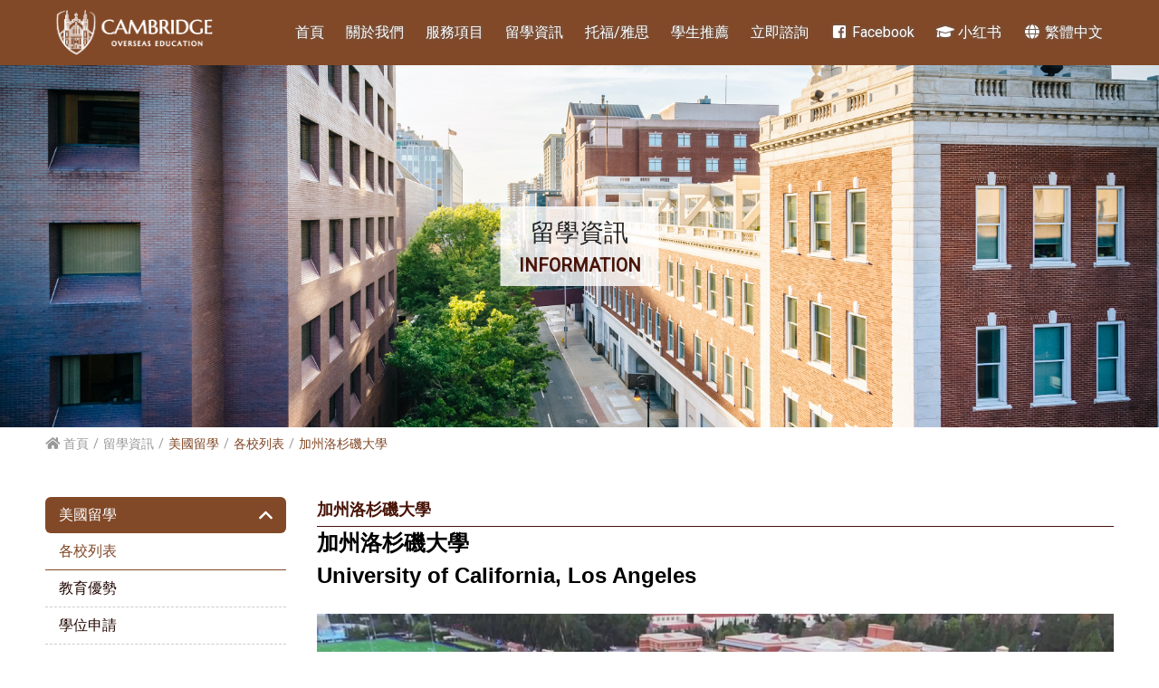

--- FILE ---
content_type: text/html; charset=UTF-8
request_url: https://cambridge-overseas.com/tw/news/1/4/74
body_size: 32985
content:
<!DOCTYPE html>
<html lang="zh-TW">

<head>
    <meta http-equiv="Content-Language" content="zh-TW" />
    <meta charset="UTF-8">
	
	
		 
	<title>康橋留學-真正的專業代辦 | 留學資訊 </title>

	<meta name="description" content="真正的學術菁英代辦
真正專業學術背景出身專業顧問導師
專業負責代辦  專業留學文件 專業顧問 ">
	<meta name="keyword" content="專業負責代辦  專業留學文件 專業顧問 ">

	<meta property="og:title" content="康橋留學-真正的專業代辦"/>
	<meta property="og:description" content="真正的學術菁英代辦
真正專業學術背景出身專業顧問導師
專業負責代辦  專業留學文件 專業顧問 "/>
		<meta property="og:url" content=""/>
	<meta property="og:type" content=""/>

	
    <!--Viewport-->
<meta name="viewport" content="width=device-width, initial-scale=1.0, user-scalable=no, minimum-scale=1.0, maximum-scale=1.0">

<!--CSS-->
<link rel="stylesheet" href="/resources/css/animate.css"/>
<link rel="stylesheet" href="/resources/js/swiper/css/swiper.min.css">
<link rel="stylesheet" href="/resources/css/slick.css">
<link rel="stylesheet" href="/resources/css/slick-theme.css">
<link rel="stylesheet" href="/resources/css/font-awesome.min.css">
<link rel="stylesheet" href="/resources/js/animsition-master/animsition.css">
<link rel="stylesheet" href="/resources/css/fontawesome/all.min.css">
<link rel="stylesheet" href="/resources/css/jquery.fancybox.min.css">
<link rel="stylesheet" href="/resources/css/bootstrap/bootstrap.css">
<link rel="stylesheet" href="/resources/css/style.css"/>
<link href="https://fonts.googleapis.com/css?family=Roboto&display=swap" rel="stylesheet">

<!--Jq-->
<script src="/resources/js/jquery.js"></script>
<script src="/resources/js/animsition-master/animsition.min.js"></script>
<script src="/resources/js/swiper/js/swiper.min.js"></script>
<script src="/resources/js/swiper/js/swiper.animate1.0.3.min.js"></script>
<script src="/resources/js/slick.js"></script>
<script src="/resources/js/jquery.activeNavigation.js"></script>
<script src="/resources/js/jquery.fancybox.min.js"></script>
<script src="/resources/js/jquery.scrollTo.min.js"></script>
<script src="/resources/js/scrollit.js"></script>
<script src="/resources/js/jquery.paroller.min.js"></script>
<script src="/resources/js/waypoint/jquery.waypoints.min.js"></script>
<script src="/resources/js/wow.js"></script>
<script src="https://cdnjs.cloudflare.com/ajax/libs/popper.js/1.14.3/umd/popper.min.js" integrity="sha384-ZMP7rVo3mIykV+2+9J3UJ46jBk0WLaUAdn689aCwoqbBJiSnjAK/l8WvCWPIPm49" crossorigin="anonymous"></script>
<script src="/resources/js/clicker_box.js"></script>
<script src="/resources/js/bootstrap.min.js"></script>
<script src="/resources/js/script.js"></script>

<script src="/resources/js/tw_cn.js"></script>

<link rel="shortcut icon" href="/resources/_img/favicon.ico" type="image/x-icon" />
<link rel="Bookmark" href="/resources/_img/favicon.ico" type="image/x-icon" />


<meta name="_token" content="xBXp5XhUxOpoiXNH26XAClTK1pjUZzbnNTd3xXG7" />


<script type="text/javascript" src="/resources/js/devtool.js"></script>
<script type="text/javascript">
	var base_path = '/';

	$(function() {
		$('body').append("\u003Cstyle type=\u0022text\/css\u0022\u003E\r\n\t#alert_area {\r\n\t\twidth: 100vw;\r\n\t\theight: 100vh;\r\n\t\tbackground: rgba(0, 0, 0, 0.5);\r\n\t\tposition: fixed;\r\n\t\tleft: 0;\r\n\t\ttop: 0;\r\n\t\tz-index: 9999999;\r\n\t\tdisplay: none;\r\n\t}\r\n\t#alert_area.active {\r\n\t\tdisplay: block;\r\n\t}\r\n\t#alert_area #text-area {\r\n\t\tpadding: 20px;\r\n\t\ttext-align: center;\r\n\t\tborder: 3px #EEEEEE solid;\r\n\t\tborder-radius: 10px;\r\n\t\tbackground: #FFFFFF;\r\n\t\twidth: 95%;\r\n\t\theight: auto;\r\n\t\tmax-width: 600px;\r\n\t\tmargin: 0 auto;\r\n\t\tposition: relative;\r\n\t\ttop: 50%;\r\n\t\t-webkit-transform: translateY(-50%);\r\n\t\t-ms-transform: translateY(-50%);\r\n\t\ttransform: translateY(-50%);\r\n\t}\r\n\t#alert_area #text-area .content {\r\n\t\tdisplay: block;\r\n\t\tmargin: 20px auto;\r\n\t\tfont-size: 1rem;\r\n\t\tline-height: 1.75;\r\n\t\tmax-height: 280px;\r\n\t\toverflow: auto;\r\n\t\tfont-style: normal;\r\n\t}\r\n\t#alert_area #text-area .close {\r\n\t\tposition: absolute;\r\n\t\twidth: 45px;\r\n\t\theight: 45px;\r\n\t\tfont-size: 35px;\r\n\t\tline-height: 45px;\r\n\t\tcursor: pointer;\r\n\t\tcolor: red;\r\n\t\tright: 0;\r\n\t\ttop: 0;\r\n\t}\r\n\u003C\/style\u003E\r\n\u003Cdiv id=\u0022alert_area\u0022\u003E\r\n\t\u003Cdiv id=\u0022text-area\u0022\u003E\r\n\t\t\u003Cdiv class=\u0022close\u0022 onclick=\u0022$(\u0027#alert_area\u0027).removeClass(\u0027active\u0027);\u0022\u003E\r\n\t\t\t\u003Ci class=\u0022fa fa-times-circle\u0022 aria-hidden=\u0022true\u0022\u003E\u003C\/i\u003E\r\n\t\t\u003C\/div\u003E\r\n\t\t\u003Ci class=\u0022content\u0022\u003E\u003C\/i\u003E\r\n\t\u003C\/div\u003E\r\n\u003C\/div\u003E");

		
			});

	// 修正fancybox造成的上一頁問題
	$.fancybox.defaults.hash = false;
</script>

<script>
	var defaultEncoding = 1;
	var translateDelay = 0;
	var translateButtonId = "translateLink";
	translateInitilization();

	$(function() {

	
	});
</script>    

</head>

<body id="news" class="bg animsition">
    <div class="template">
        <header class="navbar navbar-expand-lg" id="header">
	<div class="container">
		<a class="navbar-brand h-logo col-lg-2 col-auto" href="/tw" title="康橋留學股份有限公司-logo">
			<img src="/resources/_img/layout/logo.png" alt="">
		</a>
		<button class="navbar-toggler" type="button" data-toggle="collapse" data-target="#navbarResponsive" aria-controls="navbarResponsive" aria-expanded="false" aria-label="Toggle navigation">
			<div id="burger">
				<span></span>
				<span></span>
				<span></span>
			</div>
		</button>
		<div class="collapse navbar-collapse" id="navbarResponsive">
			<ul class="navbar-nav">
				<li class="nav-item ml-auto">
					<a class="nav-link" href="/tw"><span>首頁</span></a>
				</li>
				<li class="nav-item">
					<a class="nav-link" href="/tw/about"><span>關於我們</span></a>
				</li>
				<li class="nav-item">
					<a class="nav-link" href="/tw/service"><span>服務項目</span></a>
				</li>
				<li class="nav-item dropdown">
					<a class="nav-link" href="/tw/news">
						<span>留學資訊</span>
						<a class="menu" href="javascript:;"></a>
					</a>
                    <ul class="subNav animate">
                    							<li>
							<a href="/tw/news/1">美國留學</a>
							<a class="menu" href="javascript:;"></a>
							<ul class="subNav animate">
								
																			<li><a href="/tw/news/1/4">各校列表</a></li>
																			<li><a href="/tw/news/1/5">教育優勢</a></li>
																			<li><a href="/tw/news/1/9">學位申請</a></li>
																			<li><a href="/tw/news/1/10">熱門領域</a></li>
																			<li><a href="/tw/news/1/11">留學生活</a></li>
																	
								
																<li><a href="/tw/news/faq/1">問答集</a></li>
								
							</ul>
						</li>	
												<li>
							<a href="/tw/news/2">英國留學</a>
							<a class="menu" href="javascript:;"></a>
							<ul class="subNav animate">
								
																			<li><a href="/tw/news/2/13">各校列表</a></li>
																			<li><a href="/tw/news/2/14">教育優勢</a></li>
																			<li><a href="/tw/news/2/15">學位申請</a></li>
																			<li><a href="/tw/news/2/16">熱門領域</a></li>
																			<li><a href="/tw/news/2/17">留學生活</a></li>
																	
								
																<li><a href="/tw/news/faq/2">問答集</a></li>
								
							</ul>
						</li>	
												<li>
							<a href="/tw/news/3">紐澳留學</a>
							<a class="menu" href="javascript:;"></a>
							<ul class="subNav animate">
								
																			<li><a href="/tw/news/3/18">各校列表</a></li>
																			<li><a href="/tw/news/3/19">教育優勢</a></li>
																			<li><a href="/tw/news/3/20">學位申請</a></li>
																			<li><a href="/tw/news/3/21">熱門領域</a></li>
																			<li><a href="/tw/news/3/22">留學生活</a></li>
																	
								
																<li><a href="/tw/news/faq/3">問答集</a></li>
								
							</ul>
						</li>	
												<li>
							<a href="/tw/news/6">加拿大留學</a>
							<a class="menu" href="javascript:;"></a>
							<ul class="subNav animate">
								
																			<li><a href="/tw/news/6/7">各校列表</a></li>
																			<li><a href="/tw/news/6/8">教育優勢</a></li>
																			<li><a href="/tw/news/6/23">學位申請</a></li>
																			<li><a href="/tw/news/6/24">熱門領域</a></li>
																			<li><a href="/tw/news/6/25">留學生活</a></li>
																	
								
																<li><a href="/tw/news/faq/6">問答集</a></li>
								
							</ul>
						</li>	
												<li>
							<a href="/tw/news/28">新加坡留學</a>
							<a class="menu" href="javascript:;"></a>
							<ul class="subNav animate">
								
																			<li><a href="/tw/news/28/29">名校列表</a></li>
																			<li><a href="/tw/news/28/30">教育優勢</a></li>
																			<li><a href="/tw/news/28/31">學位申請</a></li>
																			<li><a href="/tw/news/28/32">熱門領域</a></li>
																			<li><a href="/tw/news/28/33">留學生活</a></li>
																	
								
																<li><a href="/tw/news/faq/28">問答集</a></li>
								
							</ul>
						</li>	
						                    </ul>
				</li>
				<li class="nav-item dropdown">
					<a class="nav-link" href="/tw/exam">
						<span>托福/雅思</span>
						<a class="menu" href="javascript:;"></a>
					</a>
                    <ul class="subNav animate">
                    							<li>
							<a href="/tw/exam/1">托福 ( TOEFL )</a>
							<a class="menu" href="javascript:;"></a>
							 
							<ul class="subNav animate">
																  								  									<li><a href="https://forms.gle/QifkC3nnuwXhVLdj8" target="_blank">預約托福程度測驗與諮詢</a></li>
								  	
								  								  								  	<li><a href="/tw/exam/1/2">TOEFL 托福課程</a></li>
								  	
								  								  								  	<li><a href="/tw/exam/1/1">TOEFL 托福考試介紹</a></li>
								  	
								  	
																
							</ul>
						</li>	
					    						<li>
							<a href="/tw/exam/2">雅思 ( IELTS )</a>
							<a class="menu" href="javascript:;"></a>
							 
							<ul class="subNav animate">
																  								  									<li><a href="https://forms.gle/L1ugN6vxM3r5Ai3k9" target="_blank">預約雅思程度測驗與諮詢</a></li>
								  	
								  								  								  	<li><a href="/tw/exam/2/4">IELTS 雅思課程</a></li>
								  	
								  								  								  	<li><a href="/tw/exam/2/3">IELTS 雅思考試介紹</a></li>
								  	
								  	
																
							</ul>
						</li>	
					    	
                    </ul>
				</li>
				<li class="nav-item">
					<a class="nav-link" href="/tw/recommend"><span>學生推薦</span></a>
				</li>
				<li class="nav-item">
					<a class="nav-link" href="/tw/contact"><span>立即諮詢</span></a>
				</span>
				
				<li class="nav-item">
					<a class="nav-link" href="https://www.facebook.com/CambridgeOverseasEducationConsulting" target="_blank">
						<i class="fab fa-facebook-square"></i>
						<span>Facebook</span>
					</a>
				</li>
				<li class="nav-item">
					<a class="nav-link" href="https://www.xiaohongshu.com/user/profile/6489c9840000000010037edc?xhsshare=CopyLink&appuid=6489c9840000000010037edc&apptime=1686753873" target="_blank">
						<i class="fas fa-graduation-cap"></i>
						<span>小红书</span>
					</a>
				</li>
				<li class="nav-item dropdown">
					<a class="nav-link" href="javascript:;">
						<i class="fas fa-globe"></i>
						<span>繁體中文</span>
						<a class="menu" href="javascript:;"></a>
					</a>
                    <ul class="subNav animate">
						<li>
							<a href="/tw">繁體中文</a>
						</li>
						<li>
							<a href="/cn">簡體中文</a>
						</li>				
                    </ul>
				</li>				
			</ul>
		</div>
	</div>
</header>

        
        <main>
        
<!--banner-->
<div id="page-banner" style="background: url(/resources/_img/page/news-bn.jpg) center center no-repeat;background-size: cover;">
    <div class="container">
        <div class="text">
            <div class="cn">留學資訊</div>
            <div class="en">Information</div>
        </div>
    </div>
</div>
<!---->

<!--breadcrumb-->
<div class="breadcrumb-container clearfix">
    <div class="container">
        <ol class="breadcrumb">
            <li><a href="/tw"><i class="fas fa-home"></i> 首頁</a></li>
            <li><a href="/tw/news">留學資訊</a></li>
            <li>美國留學</li>
            <li>各校列表</li>
            <li>加州洛杉磯大學</li>
        </ol>
    </div>
</div>
<!---->

<section class="pt-5">
    <div class="container">
        <div class="row">
            <div class="col-lg-3 pr-lg-4">
                <aside>
                    <div class="submenu-title">Menu</div>
                    <ul class="submenu">
                        <li  class="active" >
    <a href="/tw/news/1">美國留學</a>
    <a class="css_arrow_down far fa-angle-down active" href="#"></a>
    <ul class="menu_body">
    	
	    		        	
	        	<li  class="active" ><a href="/tw/news/1/4">各校列表</a></li>
	        	        	
	        	<li ><a href="/tw/news/1/5">教育優勢</a></li>
	        	        	
	        	<li ><a href="/tw/news/1/9">學位申請</a></li>
	        	        	
	        	<li ><a href="/tw/news/1/10">熱門領域</a></li>
	        	        	
	        	<li ><a href="/tw/news/1/11">留學生活</a></li>
	        
                <li ><a href="/tw/news/faq/1">問答集</a></li>
        
    </ul>
</li>
<li >
    <a href="/tw/news/2">英國留學</a>
    <a class="css_arrow_down far fa-angle-down active" href="#"></a>
    <ul class="menu_body">
    	
	    		        	
	        	<li ><a href="/tw/news/2/13">各校列表</a></li>
	        	        	
	        	<li ><a href="/tw/news/2/14">教育優勢</a></li>
	        	        	
	        	<li ><a href="/tw/news/2/15">學位申請</a></li>
	        	        	
	        	<li ><a href="/tw/news/2/16">熱門領域</a></li>
	        	        	
	        	<li ><a href="/tw/news/2/17">留學生活</a></li>
	        
                <li ><a href="/tw/news/faq/2">問答集</a></li>
        
    </ul>
</li>
<li >
    <a href="/tw/news/3">紐澳留學</a>
    <a class="css_arrow_down far fa-angle-down active" href="#"></a>
    <ul class="menu_body">
    	
	    		        	
	        	<li ><a href="/tw/news/3/18">各校列表</a></li>
	        	        	
	        	<li ><a href="/tw/news/3/19">教育優勢</a></li>
	        	        	
	        	<li ><a href="/tw/news/3/20">學位申請</a></li>
	        	        	
	        	<li ><a href="/tw/news/3/21">熱門領域</a></li>
	        	        	
	        	<li ><a href="/tw/news/3/22">留學生活</a></li>
	        
                <li ><a href="/tw/news/faq/3">問答集</a></li>
        
    </ul>
</li>
<li >
    <a href="/tw/news/6">加拿大留學</a>
    <a class="css_arrow_down far fa-angle-down active" href="#"></a>
    <ul class="menu_body">
    	
	    		        	
	        	<li ><a href="/tw/news/6/7">各校列表</a></li>
	        	        	
	        	<li ><a href="/tw/news/6/8">教育優勢</a></li>
	        	        	
	        	<li ><a href="/tw/news/6/23">學位申請</a></li>
	        	        	
	        	<li ><a href="/tw/news/6/24">熱門領域</a></li>
	        	        	
	        	<li ><a href="/tw/news/6/25">留學生活</a></li>
	        
                <li ><a href="/tw/news/faq/6">問答集</a></li>
        
    </ul>
</li>
<li >
    <a href="/tw/news/28">新加坡留學</a>
    <a class="css_arrow_down far fa-angle-down active" href="#"></a>
    <ul class="menu_body">
    	
	    		        	
	        	<li ><a href="/tw/news/28/29">名校列表</a></li>
	        	        	
	        	<li ><a href="/tw/news/28/30">教育優勢</a></li>
	        	        	
	        	<li ><a href="/tw/news/28/31">學位申請</a></li>
	        	        	
	        	<li ><a href="/tw/news/28/32">熱門領域</a></li>
	        	        	
	        	<li ><a href="/tw/news/28/33">留學生活</a></li>
	        
                <li ><a href="/tw/news/faq/28">問答集</a></li>
        
    </ul>
</li>
                    </ul>
                </aside>
            </div>
            <div class="col-lg-9 news-in-box">
                <div class="title">加州洛杉磯大學</div>
                                <div class="editor">
                    <p style="background: white; border: none;"><strong><span style="font-size: 18.0pt; font-family: '微軟正黑體',sans-serif; color: black;">加州洛杉磯大學</span></strong></p>
<p style="background: white; border: none;"><strong><span lang="EN-US" style="font-size: 18.0pt; font-family: '微軟正黑體',sans-serif; color: black;">University of California, Los Angeles</span></strong></p>
<p style="background: white; border: none;"><span lang="EN-US" style="font-family: '微軟正黑體',sans-serif; color: black;">&nbsp;</span></p>
<p style="background: white; border: none;"><img style="display: block; margin-left: auto; margin-right: auto;" src="/storage/upload/admin.html-editor/image/2021-06-27/TbPEdzdzdbpNeHjQgNSa89z2JYKXH6btrjLPEf2t.png" alt="" width="884" height="497" /></p>
<p style="background: white; border: none;"><span lang="EN-US" style="font-family: '微軟正黑體',sans-serif; color: black;">&nbsp;</span></p>
<table style="border-collapse: collapse; border: none;" border="1" width="457" cellspacing="0" cellpadding="0">
<tbody>
<tr style="height: 13.85pt;">
<td style="width: 114.1pt; border: solid black 1.0pt; padding: 0cm 5.4pt 0cm 5.4pt; height: 13.85pt;" width="152">
<p style="text-align: center;" align="center"><span lang="EN-US" style="font-family: '微軟正黑體',sans-serif;"><span lang="EN-US" style="font-size: 18.0pt;"><span lang="EN-US">世界學校排名</span></span></span></p>
</td>
<td style="width: 114.25pt; border: solid black 1.0pt; border-left: none; padding: 0cm 5.4pt 0cm 5.4pt; height: 13.85pt;" width="152">
<p style="text-align: center;" align="center"><strong><span style="font-size: 18.0pt; font-family: '新細明體',serif;">泰晤士</span></strong></p>
</td>
<td style="width: 114.2pt; border: solid black 1.0pt; border-left: none; padding: 0cm 5.4pt 0cm 5.4pt; height: 13.85pt;" width="152">
<p style="text-align: center;" align="center"><span lang="EN-US" style="font-size: 18.0pt; font-family: '微軟正黑體',sans-serif;">QS</span></p>
</td>
</tr>
<tr style="height: 13.85pt;">
<td style="width: 114.1pt; border: solid black 1.0pt; border-top: none; padding: 0cm 5.4pt 0cm 5.4pt; height: 13.85pt;" width="152">
<p style="text-align: center;" align="center"><span lang="EN-US" style="font-family: '微軟正黑體',sans-serif;"><span lang="EN-US" style="font-size: 18.0pt;"><span lang="EN-US">名次</span></span></span></p>
</td>
<td style="width: 114.25pt; border-top: none; border-left: none; border-bottom: solid black 1.0pt; border-right: solid black 1.0pt; padding: 0cm 5.4pt 0cm 5.4pt; height: 13.85pt;" width="152">
<p style="text-align: center;" align="center"><span lang="EN-US" style="font-size: 18.0pt; font-family: '微軟正黑體',sans-serif;">&nbsp;#15</span></p>
</td>
<td style="width: 114.2pt; border-top: none; border-left: none; border-bottom: solid black 1.0pt; border-right: solid black 1.0pt; padding: 0cm 5.4pt 0cm 5.4pt; height: 13.85pt;" width="152">
<p style="text-align: center;" align="center"><span lang="EN-US" style="font-size: 18.0pt; font-family: '微軟正黑體',sans-serif;">#36</span></p>
</td>
</tr>
</tbody>
</table>
<p style="background: white; border: none;"><span lang="EN-US" style="font-family: '微軟正黑體',sans-serif; color: black;">&nbsp;</span></p>
<table style="border-collapse: collapse; border: none;" border="1" width="553" cellspacing="0" cellpadding="0">
<tbody>
<tr style="height: 16.5pt;">
<td style="width: 414.5pt; border: solid black 1.0pt; padding: 0cm 5.4pt 0cm 5.4pt; height: 16.5pt;" colspan="6" width="553">
<p><strong><span lang="EN-US" style="font-size: 16.0pt; font-family: '微軟正黑體',sans-serif; color: black;">&nbsp; Undergraduate</span></strong></p>
</td>
</tr>
<tr style="height: 16.5pt;">
<td style="width: 49.25pt; border: solid black 1.0pt; border-top: none; padding: 0cm 5.4pt 0cm 5.4pt; height: 16.5pt;" width="66">
<p style="text-align: center;" align="center"><span lang="EN-US" style="font-size: 14.0pt; font-family: '微軟正黑體',sans-serif; color: black;">TOEFL/IELTS</span></p>
</td>
<td style="width: 106.4pt; border-top: none; border-left: none; border-bottom: solid black 1.0pt; border-right: solid black 1.0pt; padding: 0cm 5.4pt 0cm 5.4pt; height: 16.5pt;" width="142">
<p style="text-align: center;" align="center"><span lang="EN-US" style="font-size: 14.0pt; font-family: '微軟正黑體',sans-serif;">100 / 7.0</span></p>
</td>
<td style="width: 78.0pt; border-top: none; border-left: none; border-bottom: solid black 1.0pt; border-right: solid black 1.0pt; padding: 0cm 5.4pt 0cm 5.4pt; height: 16.5pt;" width="104">
<p style="text-align: center;" align="center"><span lang="EN-US" style="font-size: 14.0pt; font-family: '微軟正黑體',sans-serif; color: black;">SAT/ACT</span></p>
</td>
<td style="width: 88.85pt; border-top: none; border-left: none; border-bottom: solid black 1.0pt; border-right: solid black 1.0pt; padding: 0cm 5.4pt 0cm 5.4pt; height: 16.5pt;" width="118">
<p style="text-align: center;" align="center"><span lang="EN-US" style="font-size: 14.0pt; font-family: '微軟正黑體',sans-serif;">1300-1530</span></p>
</td>
<td style="width: 49.4pt; border-top: none; border-left: none; border-bottom: solid black 1.0pt; border-right: solid black 1.0pt; padding: 0cm 5.4pt 0cm 5.4pt; height: 16.5pt;" width="66">
<p style="text-align: center;" align="center"><span lang="EN-US" style="font-size: 14.0pt; font-family: '微軟正黑體',sans-serif; color: black;">GPA</span></p>
</td>
<td style="width: 42.6pt; border-top: none; border-left: none; border-bottom: solid black 1.0pt; border-right: solid black 1.0pt; padding: 0cm 5.4pt 0cm 5.4pt; height: 16.5pt;" width="57">
<p style="text-align: center;" align="center"><span lang="EN-US" style="font-family: '微軟正黑體',sans-serif;">&nbsp;</span></p>
</td>
</tr>
<tr style="height: 16.5pt;">
<td style="width: 414.5pt; border: dotted black 1.0pt; border-top: none; padding: 0cm 5.4pt 0cm 5.4pt; height: 16.5pt;" colspan="6" width="553">
<p><strong><span lang="EN-US" style="font-size: 16.0pt; font-family: '微軟正黑體',sans-serif; color: black;">&nbsp; Postgraduate</span></strong></p>
</td>
</tr>
<tr style="height: 16.5pt;">
<td style="width: 49.25pt; border: solid black 1.0pt; border-top: none; padding: 0cm 5.4pt 0cm 5.4pt; height: 16.5pt;" width="66">
<p style="text-align: center;" align="center"><span lang="EN-US" style="font-size: 14.0pt; font-family: '微軟正黑體',sans-serif; color: black;">TOEFL/IELTS</span></p>
</td>
<td style="width: 106.4pt; border-top: none; border-left: none; border-bottom: solid black 1.0pt; border-right: solid black 1.0pt; padding: 0cm 5.4pt 0cm 5.4pt; height: 16.5pt;" width="142">
<p style="text-align: center;" align="center"><span lang="EN-US" style="font-family: '微軟正黑體',sans-serif;">&nbsp;</span></p>
</td>
<td style="width: 78.0pt; border-top: none; border-left: none; border-bottom: solid black 1.0pt; border-right: solid black 1.0pt; padding: 0cm 5.4pt 0cm 5.4pt; height: 16.5pt;" width="104">
<p style="text-align: center;" align="center"><span lang="EN-US" style="font-size: 14.0pt; font-family: '微軟正黑體',sans-serif; color: black;">GRE/GMAT</span></p>
</td>
<td style="width: 88.85pt; border-top: none; border-left: none; border-bottom: solid black 1.0pt; border-right: solid black 1.0pt; padding: 0cm 5.4pt 0cm 5.4pt; height: 16.5pt;" width="118">
<p style="text-align: center;" align="center"><span lang="EN-US" style="font-family: '微軟正黑體',sans-serif;">&nbsp;</span></p>
</td>
<td style="width: 49.4pt; border-top: none; border-left: none; border-bottom: solid black 1.0pt; border-right: solid black 1.0pt; padding: 0cm 5.4pt 0cm 5.4pt; height: 16.5pt;" width="66">
<p style="text-align: center;" align="center"><span lang="EN-US" style="font-size: 14.0pt; font-family: '微軟正黑體',sans-serif; color: black;">GPA</span></p>
</td>
<td style="width: 42.6pt; border-top: none; border-left: none; border-bottom: solid black 1.0pt; border-right: solid black 1.0pt; padding: 0cm 5.4pt 0cm 5.4pt; height: 16.5pt;" width="57">
<p style="text-align: center;" align="center"><span lang="EN-US" style="font-family: '微軟正黑體',sans-serif;">&nbsp;</span></p>
</td>
</tr>
</tbody>
</table>
<p style="background: white; border: none;"><span lang="EN-US" style="font-family: '微軟正黑體',sans-serif; color: black;">&nbsp;</span></p>
<p style="background: white; border: none;"><span lang="EN-US" style="font-family: '微軟正黑體',sans-serif; color: black;">&nbsp;</span></p>
<p style="background: white; border: none;"><span lang="EN-US" style="font-family: '微軟正黑體',sans-serif; color: black;">&sect; </span><span style="font-family: '微軟正黑體',sans-serif; color: black;">校園歷史：</span></p>
<p style="background: white; border: none;"><span lang="EN-US" style="font-family: '微軟正黑體',sans-serif; color: black;">&nbsp;</span></p>
<p style="background: white; border: none;"><span style="font-family: '微軟正黑體',sans-serif; color: black;">加州洛杉磯大學的前身是加州州立師範學院之南部分校，後在南加州人的推動之下，於<span lang="EN-US">1919</span>年併入了加利福尼亞的大學系統。之後很長一段時間，加州洛杉磯大學都被視作柏克萊主校區的外分部，一直到<span lang="EN-US">1951</span>年，加州洛杉磯大學才正式取得了與等同於柏克萊分校的專屬地位。如今<span lang="EN-US">UCLA</span>不僅僅是加州系統中的第三所大學，同時也是美國申請競爭最為激烈的公立大學之一。</span></p>
<p style="background: white; border: none;"><span lang="EN-US" style="font-family: '微軟正黑體',sans-serif; color: black;">&nbsp;</span></p>
<p style="background: white; border: none;"><span lang="EN-US" style="font-family: '微軟正黑體',sans-serif; color: black;">&sect; </span><span style="font-family: '微軟正黑體',sans-serif; color: black;">校園環境：</span></p>
<p style="background: white; border: none;"><span lang="EN-US" style="font-family: '微軟正黑體',sans-serif; color: black;">&nbsp;</span></p>
<p style="background: white; border: none;"><span style="font-family: '微軟正黑體',sans-serif; color: black;">除了校內建築相當別緻之外，加州洛杉磯大學的地理位置毫無疑問是洛杉磯地區的精華地段，與洛杉磯三大昂貴住宅區貝萊爾、比佛利山莊及聖塔摩尼卡都不算遠，其生活機能之便利，自然是可想而知。而若是想一睹太平洋沿岸風光，更是僅需要開五英哩的車程便可以抵達。</span></p>
<p style="background: white; border: none;"><span lang="EN-US" style="font-family: '微軟正黑體',sans-serif; color: black;">&nbsp;</span></p>
<p style="background: white; border: none;"><span lang="EN-US" style="font-family: '微軟正黑體',sans-serif; color: black;">&sect; </span><span style="font-family: '微軟正黑體',sans-serif; color: black;">社交生活：</span></p>
<p style="background: white; border: none;"><span lang="EN-US" style="font-family: '微軟正黑體',sans-serif; color: black;">&nbsp;</span></p>
<p style="background: white; border: none;"><span style="font-family: '微軟正黑體',sans-serif; color: black;">加州洛杉磯大學設有將近<span lang="EN-US">100</span>個學士專業，其中又有近一半的專業可以授予碩博士學位，來到<span lang="EN-US">UCLA</span>等於有機會可以提前各行各業的菁英。</span></p>
<p style="background: white; border: none;"><span style="font-family: '微軟正黑體',sans-serif; color: black;">此外，眾所皆知加州洛杉磯大學又被稱作「好萊塢娛樂圈的菁英搖籃」，而<span lang="EN-US">UCLA</span>在傳統運動項目的表現也廣受好評，其籃球、田徑以及足球等項目更是居全美之冠，指不定去個學生餐廳都能與所謂的「明日之星」擦肩而過呢！</span></p>
<p style="background: white; border: none;"><span lang="EN-US" style="font-family: '微軟正黑體',sans-serif; color: black;">&nbsp;</span></p>
<p style="background: white; border: none;"><span lang="EN-US" style="font-family: '微軟正黑體',sans-serif; color: black;">&sect; </span><span style="font-family: '微軟正黑體',sans-serif; color: black;">優勢專業：</span></p>
<p style="background: white; border: none;"><span lang="EN-US" style="font-family: '微軟正黑體',sans-serif; color: black;">&nbsp;</span></p>
<p style="background: white; border: none;"><span style="font-family: '微軟正黑體',sans-serif; color: black;">加州洛杉磯大學相當重視學術品質，作為美國公立大學的冠軍，<span lang="EN-US">UCLA</span>的商管學院、工程學院、法學院、醫學院、臨床醫療、化學、生命科學、數學、物理、心理學、公共衛生、社會學、歷史等專業均十分出名，排名亦相當令人驚艷（均為全美前<span lang="EN-US">20</span>）。 </span></p>
<p style="background: white; border: none;"><span lang="EN-US" style="font-family: '微軟正黑體',sans-serif; color: black;">&nbsp;</span></p>
<p style="background: white; border: none;"><span lang="EN-US" style="font-family: '微軟正黑體',sans-serif; color: black;">&sect; </span><span style="font-family: '微軟正黑體',sans-serif; color: black;">知名校友：</span></p>
<p style="background: white; border: none;"><span lang="EN-US" style="font-family: '微軟正黑體',sans-serif; color: black;">&nbsp;</span></p>
<p style="background: white; border: none;"><span style="font-family: '微軟正黑體',sans-serif; color: black;">加州洛杉磯大學除了出過多名諾貝爾獎、圖靈獎以及菲爾茲獎的得主之外，知名藝人蔡康永、殷悅，還有運動健將楊傳廣（曾參加奧運十項全能競賽打破<span lang="EN-US">9000</span>分紀錄，獲頒<span lang="EN-US">1960</span>年羅馬奧運會銀牌殊榮，並且為台灣拿下第一枚奧運獎牌）也都是洛杉磯加大的校友之一。</span></p>
                </div>
                <div class="mt-lg-5 mt-4 text-center">
                    <a href="javascript:history.go(-1);" class="main-btn btn btn-primary btn-outline-primary">BACK</a>
                </div>
            </div>
        </div>
    </div>
</section>

        </main>

        <div id="back-to-top"><i class="fas fa-angle-up"></i></div>
<footer>
	<div class="container">
		<div class="row align-items-center">
			<div class="col-lg-5">
				<div class="f-info">
					<img src="/resources/_img/layout/logo.png" alt="">
					
					<div id="copyright">
						Copyright © 2021 康橋. All Rights Reserved. <span class="author">網頁設計 <a target="_blank" href="https://www.choice-design.com.tw/">Choice</a></span>
					</div>
				</div>
			</div>
			<div class="col-lg-7 text-lg-right">
				<div class="f-link">
					<a class="item" href="https://instagram.com/cambridge_overseas_education_?igshid=MzNlNGNkZWQ4Mg==" target="_blank">
						<img src="/resources/_img/layout/qr-ig.jpg" alt="">
						<div class="title">Instagram</div>
					</a>	
					<a class="item" href="https://line.me/ti/p/RFVC1P68KL" target="_blank">
						<img src="/resources/_img/layout/qr-line.jpg" alt="">
						<div class="title">Line</div>
					</a>
					<a class="item" href="tel:+6596571951" target="_blank">
						<img src="/resources/_img/layout/qr-what.jpg" alt="">
						<div class="title">WhatsApp</div>
					</a>
					<a class="item" href="https://www.wechat.com/zh_HK/" target="_blank">
						<img src="/resources/_img/layout/qr-we.jpg" alt="">
						<div class="title">WeChat</div>
					</a>
				</div>
		
			</div>

		</div>
	</div>
</footer>    </div>
</body>

</html>

--- FILE ---
content_type: text/css
request_url: https://cambridge-overseas.com/resources/css/style.css
body_size: 35936
content:
@charset "UTF-8";
@media (max-width: 767.98px) {
  html {
    font-size: .9rem; } }

.mc1 {
  color: #824928; }

.mc2 {
  color: #b1261f; }

.c1 {
  color: #210600; }

.c2 {
  color: #210600; }

.navbar {
  padding: 0; }

.navbar-brand {
  padding-top: 0;
  padding-bottom: 0; }

img {
  display: block;
  max-width: 100%;
  height: auto; }

.bg-cover {
  background-size: cover;
  width: 100%;
  height: 0;
  display: block;
  background-position: 50% 50%; }

.txt {
  line-height: 2; }

.h1 {
  letter-spacing: 5px; }

section {
  padding-top: 70px;
  padding-bottom: 70px; }
  @media (max-width: 991.98px) {
    section {
      padding-top: 50px;
      padding-bottom: 50px; } }

.col-2dot4,
.col-sm-2dot4,
.col-md-2dot4,
.col-lg-2dot4,
.col-xl-2dot4 {
  position: relative;
  width: 100%;
  min-height: 1px;
  padding-right: 10px;
  padding-left: 10px; }

.col-2dot4 {
  -webkit-box-flex: 0;
  -ms-flex: 0 0 20%;
  flex: 0 0 20%;
  max-width: 20%; }

@media (min-width: 576px) {
  .col-sm-2dot4 {
    -webkit-box-flex: 0;
    -ms-flex: 0 0 20%;
    flex: 0 0 20%;
    max-width: 20%; } }

@media (min-width: 768px) {
  .col-md-2dot4 {
    -webkit-box-flex: 0;
    -ms-flex: 0 0 20%;
    flex: 0 0 20%;
    max-width: 20%; } }

@media (min-width: 992px) {
  .col-lg-2dot4 {
    -webkit-box-flex: 0;
    -ms-flex: 0 0 20%;
    flex: 0 0 20%;
    max-width: 20%; } }

@media (min-width: 1200px) {
  .col-xl-2dot4 {
    -webkit-box-flex: 0;
    -ms-flex: 0 0 20%;
    flex: 0 0 20%;
    max-width: 20%; } }

a:hover img {
  opacity: .9;
  -webkit-transition: 0.3s ease;
  -o-transition: 0.3s ease;
  transition: 0.3s ease; }

.pic {
  position: relative;
  font-size: 0;
  width: 100%;
  height: 0;
  display: block;
  padding-bottom: 100%; }
  .pic > span {
    width: 100%;
    height: 100%;
    position: absolute;
    text-align: center;
    top: 0;
    left: 0; }
    .pic > span:before {
      content: ' ';
      display: inline-block;
      height: 100%;
      width: 0;
      vertical-align: middle; }
    .pic > span > img, .pic > span > iframe {
      max-width: 100%;
      max-height: 100%;
      width: auto;
      height: auto;
      display: inline-block;
      vertical-align: middle; }
    .pic > span > iframe {
      width: 100%;
      height: 100%; }

a {
  -webkit-transition: 0.3s ease;
  -o-transition: 0.3s ease;
  transition: 0.3s ease;
  text-decoration: none; }
  a:active, a:hover {
    text-decoration: none;
    -webkit-transition: 0.3s ease;
    -o-transition: 0.3s ease;
    transition: 0.3s ease; }

.main-title {
  margin-bottom: 25px;
  color: #210600;
  font-size: 1.8rem;
  letter-spacing: .05rem; }
  .main-title span {
    display: block;
    color: #b1261f;
    font-size: 1rem;
    margin-bottom: 0;
    font-weight: bold;
    text-transform: uppercase; }
  .main-title.white {
    color: #fff; }
    .main-title.white span {
      color: #fff; }
  .main-title.center {
    text-align: center; }
  @media (max-width: 767.98px) {
    .main-title {
      margin-bottom: 10px;
      font-size: 1.5rem; } }

.main-title2 {
  font-size: 1.7rem;
  letter-spacing: .05rem;
  display: inline-block;
  line-height: 1.2;
  padding-bottom: 5px;
  color: #481307;
  position: relative;
  font-weight: bold; }
  .main-title2:before {
    position: absolute;
    content: '';
    width: 100%;
    height: 1px;
    left: 0;
    bottom: 0;
    background: #ccc; }
  .main-title2:after {
    position: absolute;
    content: '';
    width: 100%;
    height: 1px;
    bottom: -5px;
    left: 0;
    background: #ccc; }
  @media (max-width: 767.98px) {
    .main-title2 {
      margin-bottom: 10px;
      font-size: 1.6rem; } }

.main-title3 {
  margin-bottom: 10px;
  color: #824928;
  font-size: 1.4rem;
  font-weight: bold;
  line-height: 1.3; }
  @media (max-width: 767.98px) {
    .main-title3 {
      font-size: 1.25rem; } }

.swiper-pagination .swiper-pagination-bullet {
  width: 10px;
  height: 10px;
  background-color: #fff;
  opacity: 1;
  outline: none; }
  .swiper-pagination .swiper-pagination-bullet.swiper-pagination-bullet-active {
    background-color: #824928; }

.swiper-button-next, .swiper-button-prev {
  width: 45px;
  height: 45px;
  border: 1px solid #fff;
  display: -webkit-box;
  display: -ms-flexbox;
  display: flex;
  -webkit-box-align: center;
  -ms-flex-align: center;
  align-items: center;
  border-radius: 50%;
  -webkit-box-pack: center;
  -ms-flex-pack: center;
  justify-content: center;
  margin: 0;
  top: 50%;
  -webkit-transform: translateY(-50%);
  -ms-transform: translateY(-50%);
  transform: translateY(-50%);
  outline: none;
  z-index: 8000;
  background: none; }
  .swiper-button-next:before, .swiper-button-prev:before {
    font-family: 'Font Awesome 5 Pro';
    font-size: 1.5rem;
    line-height: 1.5rem;
    font-weight: lighter;
    display: block;
    z-index: 500;
    color: #fff; }
  @media (max-width: 991.98px) {
    .swiper-button-next, .swiper-button-prev {
      width: 20px;
      height: 20px; }
      .swiper-button-next:before, .swiper-button-prev:before {
        font-family: 'Font Awesome 5 Pro';
        font-size: 1rem;
        line-height: 1rem; } }

.swiper-button-prev {
  left: 10px; }
  .swiper-button-prev:before {
    content: "\f104"; }

.swiper-button-next {
  right: 10px; }
  .swiper-button-next:before {
    content: '\f105'; }

.project-nav .swiper-button-prev,
.project-nav .swiper-button-next {
  position: absolute;
  top: 50%;
  -webkit-transform: translateY(-50%);
  -ms-transform: translateY(-50%);
  transform: translateY(-50%);
  background: none; }
  .project-nav .swiper-button-prev i,
  .project-nav .swiper-button-next i {
    color: #824928;
    font-size: 3rem; }

.project-nav .swiper-button-prev {
  left: 0; }

.project-nav .swiper-button-next {
  right: 0; }

#back-to-top {
  position: fixed;
  z-index: 8000;
  text-align: center;
  width: 45px;
  height: 45px;
  background: #824928;
  right: 15px;
  bottom: 0px;
  border-radius: 50%;
  cursor: pointer;
  opacity: 0; }
  #back-to-top i {
    font-size: 25px;
    color: #fff;
    line-height: 45px; }
  #back-to-top:hover {
    background: #b1261f; }

.main-btn {
  padding: 8px 25px 6px; }
  @media (max-width: 991.98px) {
    .main-btn {
      padding: 8px 18px 6px; } }

.editor {
  word-break: break-word; }
  .editor ol {
    list-style: decimal;
    padding-left: 25px; }
  .editor ul {
    list-style: inherit;
    padding-left: 25px; }

.embed-responsive {
  display: inline-block; }

.pages {
  display: -webkit-box;
  display: -ms-flexbox;
  display: flex;
  -webkit-box-align: center;
  -ms-flex-align: center;
  align-items: center;
  -webkit-box-pack: center;
  -ms-flex-pack: center;
  justify-content: center;
  margin: 20px 0; }
  .pages .page {
    margin: 0 3px;
    width: 30px;
    height: 30px;
    display: block;
    border-radius: 4px;
    overflow: hidden; }
    .pages .page a {
      display: block;
      line-height: 30px;
      text-align: center;
      text-decoration: none;
      color: #333; }
    .pages .page.active, .pages .page:hover {
      background: #824928;
      -webkit-box-shadow: 2px 2px 4px #ccc;
      box-shadow: 2px 2px 4px #ccc; }
      .pages .page.active a, .pages .page:hover a {
        color: #fff; }

.breadcrumb-container {
  background: none;
  margin-top: 8px; }
  .breadcrumb-container .breadcrumb {
    padding-left: 0;
    padding: 0;
    text-transform: uppercase;
    margin: 0;
    background: none;
    color: #824928;
    font-size: .9rem; }
    .breadcrumb-container .breadcrumb > li {
      display: inline-block; }
      .breadcrumb-container .breadcrumb > li + li:before {
        padding: 0 5px;
        content: "/";
        color: #999; }
    .breadcrumb-container .breadcrumb a {
      color: #999; }
      .breadcrumb-container .breadcrumb a:hover {
        color: #824928; }

#page-banner {
  height: 400px;
  position: relative;
  z-index: 0; }
  #page-banner .text {
    position: absolute;
    top: 50%;
    left: 50%;
    -webkit-transform: translateY(-50%) translateX(-50%);
    -ms-transform: translateY(-50%) translateX(-50%);
    transform: translateY(-50%) translateX(-50%);
    line-height: 1.3;
    padding: 12px 20px 10px;
    display: -webkit-box;
    display: -ms-flexbox;
    display: flex;
    -webkit-box-orient: vertical;
    -webkit-box-direction: normal;
    -ms-flex-direction: column;
    flex-direction: column;
    -webkit-box-pack: center;
    -ms-flex-pack: center;
    justify-content: center;
    background: rgba(255, 255, 255, 0.8);
    text-align: center;
    font-size: 1.25rem;
    text-transform: uppercase; }
    #page-banner .text .cn {
      font-size: 1.7rem; }
    #page-banner .text .en {
      margin-top: 5px;
      font-weight: bold;
      color: #481307; }
  @media (max-width: 991.98px) {
    #page-banner {
      height: 200px; }
      #page-banner .text {
        font-size: 1.15rem; }
        #page-banner .text .cn {
          font-size: 1.5rem; } }

aside .submenu-title {
  display: none;
  overflow: hidden;
  border-radius: 6px; }

aside .submenu {
  position: relative; }
  aside .submenu > li {
    position: relative;
    margin-bottom: 8px; }
    aside .submenu > li:hover > a, aside .submenu > li.active > a, aside .submenu > li:focus > a {
      background: #824928;
      color: #fff; }
    aside .submenu > li a {
      display: block;
      padding: 8px 30px 8px 15px; }
    aside .submenu > li > a {
      background: #eee;
      overflow: hidden;
      color: #210600;
      border-radius: 6px; }
    aside .submenu > li .menu_body li {
      -webkit-transition: ease 0.5s;
      -o-transition: ease 0.5s;
      transition: ease 0.5s; }
      aside .submenu > li .menu_body li > a {
        display: block;
        color: #210600;
        border-bottom: 1px #ccc dashed; }
        aside .submenu > li .menu_body li > a i {
          padding-right: 5px; }
      aside .submenu > li .menu_body li:hover > a, aside .submenu > li .menu_body li.active > a, aside .submenu > li .menu_body li:focus > a {
        color: #824928;
        border-bottom: 1px #824928 solid; }
    aside .submenu > li .menu_body .subMenu {
      padding-top: 10px; }
      aside .submenu > li .menu_body .subMenu li a {
        font-size: .98rem;
        padding: 5px 10px 0;
        border: 0;
        background: #fff; }

aside .css_arrow_down {
  position: absolute;
  top: 0px;
  right: 0;
  display: inline-block;
  width: 40px;
  text-align: center;
  cursor: pointer;
  -webkit-transition: ease 0.3s;
  -o-transition: ease 0.3s;
  transition: ease 0.3s;
  background: none !important;
  border: 0 !important; }
  aside .css_arrow_down.active {
    -webkit-transition: ease 0.3s;
    -o-transition: ease 0.3s;
    transition: ease 0.3s;
    -webkit-transform: rotate(180deg);
    -ms-transform: rotate(180deg);
    transform: rotate(180deg); }
    aside .css_arrow_down.active + .menu_body {
      display: block;
      max-height: 99999px; }
  aside .css_arrow_down:before {
    font-size: 24px; }

aside .menu_body {
  display: none;
  overflow: hidden;
  padding: 0;
  max-height: 0;
  width: 100%; }
  aside .menu_body li {
    position: relative; }

@media (max-width: 991.98px) {
  aside {
    margin-bottom: 20px; }
    aside .submenu {
      max-height: 0;
      overflow: hidden; }
      aside .submenu > li {
        margin-bottom: 3px; }
        aside .submenu > li > a {
          font-size: 15px; }
    aside .submenu-title {
      display: block;
      padding: 10px;
      font-size: 16px;
      font-weight: bold;
      color: #fff;
      text-align: center;
      background: #824928;
      margin-bottom: 3px;
      cursor: pointer;
      position: relative; }
      aside .submenu-title::before {
        position: absolute;
        content: "\f067";
        font-family: 'Font Awesome 5 Pro';
        right: 13px;
        top: 10px; }
      aside .submenu-title.active + .submenu {
        max-height: 99999px; }
      aside .submenu-title.active::before {
        content: "\f068"; } }

body {
  font-family: 'Roboto', 'Microsoft JhengHei' , '微軟正黑體' , sans-serif;
  color: #232323;
  line-height: 1.5; }
  body * {
    outline: none; }

button {
  font-family: 'Roboto', 'Microsoft JhengHei' , '微軟正黑體' , sans-serif; }

.swiper-setting {
  height: -webkit-fit-content;
  height: -moz-fit-content;
  height: fit-content;
  position: relative; }

.h-logo {
  padding: 5px 10px;
  font-weight: 700;
  color: #fff;
  font-size: 1.7rem;
  letter-spacing: .05rem;
  text-shadow: 0px 0px 4px #666;
  line-height: 1; }

#index .navbar {
  -webkit-transition: 0.3s ease;
  -o-transition: 0.3s ease;
  transition: 0.3s ease;
  background: none;
  position: fixed;
  top: 0; }
  #index .navbar.scroll {
    -webkit-transition: 0.3s ease;
    -o-transition: 0.3s ease;
    transition: 0.3s ease;
    background: rgba(130, 73, 40, 0.9); }
  @media (max-width: 991.98px) {
    #index .navbar {
      -webkit-transition: 0.3s ease;
      -o-transition: 0.3s ease;
      transition: 0.3s ease;
      background: rgba(130, 73, 40, 0.9); } }

.navbar {
  -webkit-transition: 0.3s ease;
  -o-transition: 0.3s ease;
  transition: 0.3s ease;
  z-index: 9999;
  width: 100%;
  background: #824928;
  position: -webkit-sticky;
  position: sticky;
  top: 0; }
  .navbar.scroll {
    -webkit-transition: 0.3s ease;
    -o-transition: 0.3s ease;
    transition: 0.3s ease;
    background: rgba(130, 73, 40, 0.9); }
    .navbar.scroll .navbar-nav .nav-item {
      padding: 5px 12px;
      -webkit-transition: 0.3s ease;
      -o-transition: 0.3s ease;
      transition: 0.3s ease; }
      @media (max-width: 1199.98px) {
        .navbar.scroll .navbar-nav .nav-item {
          padding: 5px 7px; } }

.navbar-nav {
  width: 100%;
  padding: 0;
  -webkit-transition: 0.3s ease;
  -o-transition: 0.3s ease;
  transition: 0.3s ease; }
  .navbar-nav .nav-item {
    padding: 15px 12px;
    position: relative;
    -webkit-transition: 0.3s ease;
    -o-transition: 0.3s ease;
    transition: 0.3s ease; }
    .navbar-nav .nav-item:hover, .navbar-nav .nav-item.active {
      -webkit-transition: 0.3s ease;
      -o-transition: 0.3s ease;
      transition: 0.3s ease; }
      .navbar-nav .nav-item:hover .nav-link:before, .navbar-nav .nav-item.active .nav-link:before {
        width: 100%;
        -webkit-transition: 0.3s ease;
        -o-transition: 0.3s ease;
        transition: 0.3s ease; }
    @media (max-width: 1199.98px) {
      .navbar-nav .nav-item {
        padding: 15px 10px; } }
  .navbar-nav .nav-link {
    padding: 5px 0 !important;
    color: #fff;
    text-shadow: 0px 0px 4px #666;
    position: relative; }
    .navbar-nav .nav-link:before {
      position: absolute;
      content: '';
      background: #fff;
      width: 0;
      height: 1px;
      bottom: 5px;
      -webkit-transition: 0.3s ease;
      -o-transition: 0.3s ease;
      transition: 0.3s ease; }
    .navbar-nav .nav-link span {
      font-size: 16px;
      position: relative;
      line-height: 2; }
    .navbar-nav .nav-link i {
      width: 20px;
      text-align: center; }
  @media (max-width: 1199.98px) {
    .navbar-nav {
      padding-right: 80px; }
      .navbar-nav .nav-item {
        padding: 0 10px; } }
  @media (max-width: 991.98px) {
    .navbar-nav {
      display: block;
      margin: 0 0 10px;
      padding: 0; }
      .navbar-nav .nav-item {
        padding: 0 15px; }
      .navbar-nav .nav-link {
        padding: 0 !important; }
        .navbar-nav .nav-link:before {
          display: none; } }

/* subNav */
.nav-item:hover > .subNav {
  display: block; }

.subNav {
  display: none;
  position: absolute;
  left: 0;
  z-index: 200; }
  .subNav > li:hover > .subNav {
    display: block; }
  .subNav li {
    position: relative;
    -webkit-box-sizing: border-box;
    box-sizing: border-box;
    padding: 0 10px;
    background: rgba(255, 255, 255, 0.95);
    min-width: 150px;
    cursor: pointer;
    list-style: none;
    display: block;
    text-align: center;
    -webkit-transition: 0.3s ease;
    -o-transition: 0.3s ease;
    transition: 0.3s ease; }
    .subNav li:last-child > a {
      border-bottom: 0; }
    .subNav li a {
      display: block;
      line-height: normal;
      padding: 10px 0;
      -webkit-transition: 0.3s ease;
      -o-transition: 0.3s ease;
      transition: 0.3s ease;
      color: #210600; }
      .subNav li a.menu {
        display: none; }
    .subNav li:hover {
      -webkit-transition: 0.3s ease;
      -o-transition: 0.3s ease;
      transition: 0.3s ease; }
      .subNav li:hover > a {
        color: #824928;
        -webkit-transition: 0.3s ease;
        -o-transition: 0.3s ease;
        transition: 0.3s ease; }
    .subNav li ul.subNav {
      top: 0px;
      left: 150px; }

@media (max-width: 991.98px) {
  .nav-item .subNav {
    position: relative;
    top: auto !important;
    left: auto !important;
    display: block !important;
    padding: 0 !important;
    -webkit-transition: all .3s;
    -o-transition: all .3s;
    transition: all .3s;
    max-height: 0;
    overflow: hidden;
    width: 100%; }
    .nav-item .subNav li {
      background: rgba(130, 73, 40, 0.9);
      padding: 0;
      text-align: left; }
      .nav-item .subNav li:hover > a {
        background: rgba(72, 19, 7, 0.7);
        color: #fff; }
      .nav-item .subNav li a {
        padding: 10px 40px 10px 20px;
        border: 0;
        color: #fff; }
        .nav-item .subNav li a.menu {
          padding: 0; }
    .nav-item .subNav ul li {
      background: rgba(177, 38, 31, 0.3); }
      .nav-item .subNav ul li a {
        color: #fff;
        padding: 10px 40px 10px 20px; }
  .nav-item a.menu {
    display: block !important;
    width: 39px;
    height: 39px;
    line-height: 39px;
    text-align: center;
    position: absolute;
    top: 0;
    right: 0;
    background: none !important;
    border-bottom: 0; }
    .nav-item a.menu:before {
      content: '\f107';
      font-family: 'Font Awesome 5 Pro';
      display: block;
      font-size: 20px;
      -webkit-transition: all .3s;
      -o-transition: all .3s;
      transition: all .3s;
      color: #fff; }
    .nav-item a.menu:after {
      display: none; }
  .nav-item a.active + .subNav {
    max-height: 5000px;
    -webkit-transition: all .3s;
    -o-transition: all .3s;
    transition: all .3s; }
  .nav-item a.active.menu:before {
    -webkit-transform: translateY(0) rotate(-180deg);
    -ms-transform: translateY(0) rotate(-180deg);
    transform: translateY(0) rotate(-180deg); }
  .nav-item a.active.menu:after {
    display: none; } }

footer {
  background-color: #824928;
  color: #fff;
  padding: 35px 0; }
  @media (max-width: 1199.98px) {
    footer {
      padding: 25px 0 10px; } }
  footer a {
    color: #fff; }
    footer a:hover {
      color: #210600; }
  footer .f-info {
    margin-bottom: 0; }
    footer .f-info .title {
      line-height: 1.4; }
      footer .f-info .title .cn {
        font-size: 1.55rem;
        margin-right: 10px;
        font-weight: bold; }
      footer .f-info .title .en {
        font-size: 1.1rem; }
  footer .f-link {
    display: -webkit-box;
    display: -ms-flexbox;
    display: flex;
    -ms-flex-wrap: wrap;
    flex-wrap: wrap;
    -webkit-box-pack: end;
    -ms-flex-pack: end;
    justify-content: end; }
    footer .f-link .item {
      display: block;
      margin-left: 20px;
      -webkit-transition: all .3s;
      -o-transition: all .3s;
      transition: all .3s; }
      footer .f-link .item img {
        max-width: 100px; }
      footer .f-link .item .title {
        margin-top: 8px;
        color: #fff;
        text-align: center; }
      footer .f-link .item:hover {
        opacity: .9;
        -webkit-transition: all .3s;
        -o-transition: all .3s;
        transition: all .3s; }
    @media (max-width: 1199.98px) {
      footer .f-link {
        display: block;
        margin-top: 15px;
        margin-bottom: 15px; }
        footer .f-link .item {
          display: inline-block;
          margin-left: 0;
          margin-right: 15px;
          margin-top: 15px; }
          footer .f-link .item img {
            max-width: 80px; } }
  footer #copyright {
    font-size: 0.9rem;
    color: #ccc;
    margin-top: 10px; }
    @media (max-width: 1199.98px) {
      footer #copyright {
        margin-top: 20px; } }
    footer #copyright a {
      color: #ccc; }
      footer #copyright a:hover {
        color: #210600; }

@media (max-width: 1199.98px) {
  #burger {
    width: 25px;
    height: 20px;
    font-size: 0;
    cursor: pointer;
    z-index: 9000;
    position: relative; }
    #burger span {
      background-color: #fff;
      display: block;
      position: absolute;
      top: 9px;
      left: 0;
      right: 0;
      height: 2px;
      -webkit-transition: all .2s ease;
      -o-transition: all .2s ease;
      transition: all .2s ease;
      -webkit-transition-delay: 0.2s, 0s;
      -o-transition-delay: 0.2s, 0s;
      transition-delay: 0.2s, 0s; }
      #burger span:before, #burger span:after {
        content: '';
        position: absolute;
        width: 100%;
        height: 2px;
        left: 0;
        background-color: #fff;
        -webkit-transition-duration: 0.2s, 0.2s;
        -o-transition-duration: 0.2s, 0.2s;
        transition-duration: 0.2s, 0.2s;
        -webkit-transition-delay: 0.2s, 0s;
        -o-transition-delay: 0.2s, 0s;
        transition-delay: 0.2s, 0s; }
      #burger span:before {
        top: -8px;
        -webkit-transition-property: top, -webkit-transform;
        transition-property: top, -webkit-transform;
        -o-transition-property: top, transform;
        transition-property: top, transform;
        transition-property: top, transform, -webkit-transform; }
      #burger span:after {
        bottom: -8px;
        -webkit-transition-property: bottom, -webkit-transform;
        transition-property: bottom, -webkit-transform;
        -o-transition-property: bottom, transform;
        transition-property: bottom, transform;
        transition-property: bottom, transform, -webkit-transform; } }

.banner-slider {
  width: 100%;
  height: 100vh;
  text-align: center; }
  .banner-slider .bg-img {
    background-size: cover;
    background-position: 50% 50%;
    height: 100%;
    width: auto; }
  .banner-slider .swiper-slide {
    position: relative;
    overflow: hidden; }
  .banner-slider .banner-txt {
    position: absolute;
    top: 50%;
    left: 50%;
    width: 100%;
    padding: 20px;
    -webkit-transform: translate(-50%, -50%);
    -ms-transform: translate(-50%, -50%);
    transform: translate(-50%, -50%);
    color: #fff;
    text-align: center;
    text-shadow: 2px 2px 5px #000; }
    .banner-slider .banner-txt .txt1 {
      font-size: 3rem;
      opacity: 0;
      -webkit-transform: translateY(300px);
      -ms-transform: translateY(300px);
      transform: translateY(300px);
      -webkit-transition: all 1s ease;
      -o-transition: all 1s ease;
      transition: all 1s ease; }
    .banner-slider .banner-txt .txt2 {
      font-size: 1.5rem;
      opacity: 0;
      -webkit-transform: translateY(300px);
      -ms-transform: translateY(300px);
      transform: translateY(300px);
      -webkit-transition: all 1s ease;
      -o-transition: all 1s ease;
      transition: all 1s ease; }
    @media (max-width: 991.98px) {
      .banner-slider .banner-txt .txt1 {
        font-size: 2rem; }
      .banner-slider .banner-txt .txt2 {
        font-size: 1.2rem; } }
  .banner-slider .swiper-slide-active .banner-txt .txt1 {
    opacity: 1;
    -webkit-transform: translateY(0);
    -ms-transform: translateY(0);
    transform: translateY(0);
    -webkit-transition: all 1s ease;
    -o-transition: all 1s ease;
    transition: all 1s ease;
    -webkit-transition-delay: 1s;
    -o-transition-delay: 1s;
    transition-delay: 1s; }
  .banner-slider .swiper-slide-active .banner-txt .txt2 {
    opacity: 1;
    -webkit-transform: translateY(0);
    -ms-transform: translateY(0);
    transform: translateY(0);
    -webkit-transition: all 1s ease;
    -o-transition: all 1s ease;
    transition: all 1s ease;
    -webkit-transition-delay: 1.2s;
    -o-transition-delay: 1.2s;
    transition-delay: 1.2s; }

.idx-recommend {
  overflow: hidden; }
  .idx-recommend .recommend-slider {
    max-width: 1020px;
    overflow: visible; }
  .idx-recommend .swiper-button-prev {
    left: -30px; }
  .idx-recommend .swiper-button-next {
    right: -30px; }
  .idx-recommend .swiper-button-next, .idx-recommend .swiper-button-prev {
    border: 1px solid #b1261f;
    background: #b1261f; }
  @media (max-width: 991.98px) {
    .idx-recommend .recommend-slider {
      padding: 10px;
      overflow: hidden; }
    .idx-recommend .swiper-button-prev {
      left: 15px; }
    .idx-recommend .swiper-button-next {
      right: 15px; } }

.idx-advantages {
  background: #f8f8f8; }
  .idx-advantages .slick-track {
    margin: auto; }
  .idx-advantages .slick-dots {
    bottom: 0; }
  .idx-advantages .item {
    padding: 0px 10px;
    display: block;
    -webkit-transition: all .3s ease;
    -o-transition: all .3s ease;
    transition: all .3s ease; }
    .idx-advantages .item:nth-child(odd) .img-box {
      background: #b1261f; }
    .idx-advantages .item:hover .img-box {
      opacity: .8;
      -webkit-transition: all .3s ease;
      -o-transition: all .3s ease;
      transition: all .3s ease; }
    .idx-advantages .item .img-box {
      border-radius: 100%;
      overflow: hidden;
      padding: 10px;
      margin: 0 25px 20px;
      background: #824928;
      -webkit-transition: all .3s ease;
      -o-transition: all .3s ease;
      transition: all .3s ease; }
      @media (max-width: 575.98px) {
        .idx-advantages .item .img-box {
          margin: 0 auto 20px;
          padding: 25px;
          max-width: 55%; } }
    .idx-advantages .item .title {
      font-size: 1.15rem;
      font-weight: bold;
      color: #210600;
      text-align: center;
      margin-bottom: 10px; }
    .idx-advantages .item .text {
      font-size: 0.95rem; }
      @media (max-width: 575.98px) {
        .idx-advantages .item .text {
          font-size: 1rem; } }

.idx-bottom .text {
  text-align: center;
  font-size: 1.35rem;
  font-weight: bold;
  line-height: 1.4; }
  .idx-bottom .text span {
    color: #824928; }
  @media (max-width: 575.98px) {
    .idx-bottom .text {
      font-size: 1.2rem;
      text-align: left;
      line-height: 1.3; } }

.about-team .item .name {
  color: #824928;
  font-size: 1.5rem;
  margin-bottom: 10px;
  font-weight: bold; }

.about-team .item .title {
  font-size: 1.2rem;
  font-weight: bold;
  color: #b1261f;
  margin-bottom: 10px; }

.about-team .item .list-color li {
  padding-left: 18px;
  margin-bottom: 5px;
  position: relative; }
  .about-team .item .list-color li::before {
    position: absolute;
    content: '';
    background: rgba(177, 38, 31, 0.6);
    height: 15px;
    width: 8px;
    left: 0;
    top: 3px; }

.about-team .item .text-bg {
  padding: 70px 50px 50px;
  margin-top: -45px;
  z-index: -1;
  position: static;
  background: rgba(130, 73, 40, 0.1);
  max-width: 90%;
  margin: -45px auto 50px; }
  .about-team .item .text-bg .title {
    margin-bottom: 15px;
    font-weight: bold;
    font-size: 1.25rem;
    color: #824928; }
  @media (max-width: 991.98px) {
    .about-team .item .text-bg {
      padding: 30px 20px;
      max-width: 100%;
      margin: 0; } }

.service-box .item {
  position: relative; }
  .service-box .item:hover .pic:before {
    border: 2px #824928 solid;
    -webkit-transform: translateX(0) translateY(0);
    -ms-transform: translateX(0) translateY(0);
    transform: translateX(0) translateY(0);
    -webkit-transition: ease 0.3s;
    -o-transition: ease 0.3s;
    transition: ease 0.3s; }
  .service-box .item:hover .pic:after {
    background: rgba(130, 73, 40, 0.1);
    -webkit-transition: ease 0.3s;
    -o-transition: ease 0.3s;
    transition: ease 0.3s; }
  .service-box .item .title {
    position: absolute;
    top: 50%;
    left: 50%;
    z-index: 3;
    color: #fff;
    font-size: 1.35rem;
    text-shadow: 0 3px 6px #666;
    width: 70%;
    text-align: center;
    font-weight: bold;
    -webkit-transform: translateX(-50%) translateY(-50%);
    -ms-transform: translateX(-50%) translateY(-50%);
    transform: translateX(-50%) translateY(-50%); }
    @media (max-width: 1199.98px) {
      .service-box .item .title {
        font-size: 1.25rem; } }
  .service-box .item .pic {
    position: relative;
    padding-bottom: 128.5%;
    border-radius: 8px; }
    .service-box .item .pic:before {
      content: '';
      position: absolute;
      top: 0;
      left: 0;
      width: 100%;
      height: 100%;
      border: 2px #824928 solid;
      -webkit-transform: translateX(12px) translateY(-12px);
      -ms-transform: translateX(12px) translateY(-12px);
      transform: translateX(12px) translateY(-12px);
      -webkit-transition: ease 0.3s;
      -o-transition: ease 0.3s;
      transition: ease 0.3s;
      z-index: 2; }
      @media (max-width: 1199.98px) {
        .service-box .item .pic:before {
          -webkit-transform: translateX(5px) translateY(-5px);
          -ms-transform: translateX(5px) translateY(-5px);
          transform: translateX(5px) translateY(-5px); } }
    .service-box .item .pic:after {
      content: '';
      position: absolute;
      top: 0;
      left: 0;
      width: 100%;
      height: 100%;
      -webkit-transition: ease 0.3s;
      -o-transition: ease 0.3s;
      transition: ease 0.3s;
      background: rgba(72, 19, 7, 0.4);
      z-index: 1; }

.service-in-box .title {
  border-bottom: 1px #481307 solid;
  color: #481307;
  font-weight: bold;
  font-size: 1.15rem;
  padding-bottom: 5px;
  margin-bottom: 25px; }

.recommend-box .item .pic {
  position: relative;
  padding-bottom: 60%;
  background-size: cover;
  background-position: 50% 50%;
  height: 100%;
  width: auto; }

.recommend-box .item a {
  color: #fff; }

.recommend-box .item:hover .text-box {
  height: 100%;
  opacity: 1;
  -webkit-transition: all .5s ease;
  -o-transition: all .5s ease;
  transition: all .5s ease; }

.recommend-box .item .text-box {
  position: absolute;
  width: 100%;
  height: 0;
  opacity: 0;
  -webkit-transition: all .5s ease;
  -o-transition: all .5s ease;
  transition: all .5s ease;
  overflow: hidden;
  background: rgba(130, 73, 40, 0.7);
  z-index: 999; }
  .recommend-box .item .text-box p {
    font-size: 1rem;
    margin-top: 10px; }
  .recommend-box .item .text-box .title {
    border-bottom: 2px #fff solid;
    font-weight: bold;
    font-size: 1.4rem;
    padding-bottom: 5px; }
  .recommend-box .item .text-box .text {
    position: absolute;
    top: 50%;
    left: 50%;
    display: block;
    padding: 10%;
    width: 100%;
    line-height: 1.4;
    -webkit-transform: translateY(-50%) translateX(-50%);
    -ms-transform: translateY(-50%) translateX(-50%);
    transform: translateY(-50%) translateX(-50%); }

@media (max-width: 991.98px) {
  .recommend-box .item .text-box {
    height: 100%;
    opacity: 1;
    -webkit-transition: all .5s ease;
    -o-transition: all .5s ease;
    transition: all .5s ease;
    background: none !important; }
    .recommend-box .item .text-box .text {
      padding: 0 35px; }
    .recommend-box .item .text-box p {
      margin-top: 0;
      display: none; }
    .recommend-box .item .text-box .title {
      font-size: 1.2rem;
      line-height: 1.5rem;
      text-shadow: 0px 0px 6px #000; } }

.recommend-in-box .title {
  border-bottom: 1px #481307 solid;
  color: #481307;
  font-weight: bold;
  font-size: 1.15rem;
  padding-bottom: 5px;
  margin-bottom: 25px; }

.news-box .item {
  line-height: 1.3;
  margin-bottom: 30px;
  display: block; }
  .news-box .item:hover .pic {
    opacity: .9;
    -webkit-transition: 0.3s ease;
    -o-transition: 0.3s ease;
    transition: 0.3s ease; }
  .news-box .item:hover .title {
    color: #b1261f;
    -webkit-transition: 0.3s ease;
    -o-transition: 0.3s ease;
    transition: 0.3s ease; }
  .news-box .item .pic {
    padding-bottom: 70%;
    border-radius: 10px;
    -webkit-transition: 0.3s ease;
    -o-transition: 0.3s ease;
    transition: 0.3s ease;
    -webkit-box-shadow: 0 0 6px #ccc;
    box-shadow: 0 0 6px #ccc;
    opacity: 1; }
  .news-box .item .date {
    color: #824928;
    margin-top: 10px; }
    .news-box .item .date i {
      margin-right: 5px; }
  .news-box .item .title {
    font-weight: bold;
    font-size: 1.1rem;
    margin-top: 5px;
    -webkit-transition: 0.3s ease;
    -o-transition: 0.3s ease;
    transition: 0.3s ease; }
  .news-box .item .text {
    color: #999;
    margin-top: 5px; }

.news-in-box .title {
  border-bottom: 1px #481307 solid;
  color: #481307;
  font-weight: bold;
  font-size: 1.15rem;
  padding-bottom: 5px; }

.news-in-box .date {
  text-align: right;
  margin: 10px 0 25px;
  color: #824928; }

.faq-box .item {
  margin-bottom: 15px; }
  .faq-box .item .name {
    width: 100%;
    display: -webkit-inline-box;
    display: -ms-inline-flexbox;
    display: inline-flex;
    -ms-flex-wrap: wrap;
    flex-wrap: wrap;
    -webkit-box-pack: start;
    -ms-flex-pack: start;
    justify-content: flex-start;
    position: relative;
    cursor: pointer;
    padding: 10px 45px 10px 15px;
    font-size: 1.05rem;
    background: rgba(130, 73, 40, 0.1); }
    .faq-box .item .name.active:before {
      background: none;
      -webkit-text-fill-color: #fff; }
    .faq-box .item .name.active:after {
      -webkit-transform: translateY(-50%) rotate(180deg);
      -ms-transform: translateY(-50%) rotate(180deg);
      transform: translateY(-50%) rotate(180deg);
      -webkit-transition: all .3s linear;
      -o-transition: all .3s linear;
      transition: all .3s linear; }
    .faq-box .item .name:after {
      content: '\f00d';
      display: block;
      font-family: 'Font Awesome 5 Pro';
      font-weight: bold;
      position: absolute;
      right: 1rem;
      top: 50%;
      color: #481307;
      -webkit-transform: translateY(-50%) rotate(45deg);
      -ms-transform: translateY(-50%) rotate(45deg);
      transform: translateY(-50%) rotate(45deg);
      -webkit-transition: all .3s linear;
      -o-transition: all .3s linear;
      transition: all .3s linear; }
  .faq-box .item .text {
    width: 100%;
    display: -webkit-inline-box;
    display: -ms-inline-flexbox;
    display: inline-flex;
    -ms-flex-wrap: wrap;
    flex-wrap: wrap;
    -webkit-box-pack: start;
    -ms-flex-pack: start;
    justify-content: flex-start;
    border-top: 0;
    padding: 10px 45px;
    margin-top: 10px;
    position: relative; }
    @media (max-width: 1199.98px) {
      .faq-box .item .text {
        padding: 15px; } }

.contact-box {
  max-width: 1050px;
  margin: auto;
  border: 1px #824928 solid;
  padding: 4% 5%;
  border-radius: 30px;
  -webkit-box-shadow: 0 0 12px #ddd;
  box-shadow: 0 0 12px #ddd; }
  @media (max-width: 767.98px) {
    .contact-box {
      padding: 25px 20px;
      border-radius: 10px; } }
  .contact-box .c-title {
    font-weight: bold;
    color: #824928;
    font-size: 1.15rem;
    margin-bottom: 20px; }
  .contact-box .form-check.other {
    display: -webkit-box;
    display: -ms-flexbox;
    display: flex;
    -webkit-box-align: center;
    -ms-flex-align: center;
    align-items: center; }
    .contact-box .form-check.other .form-control {
      width: auto;
      margin-left: 10px;
      margin-bottom: 3px;
      margin-top: 3px;
      line-height: 1.3;
      padding: 5px 8px; }
    .contact-box .form-check.other .form-check-input {
      margin-top: 0; }
  .contact-box .upload-box ol {
    background: #f8f8f8;
    padding-left: 30px;
    list-style: decimal;
    width: 100%; }
    .contact-box .upload-box ol li {
      padding: 8px 10px;
      border-bottom: 1px #e3f3fd solid; }
    .contact-box .upload-box ol .del {
      color: #824928;
      display: block;
      width: 25px;
      text-align: right;
      font-size: 1.2rem; }


--- FILE ---
content_type: application/javascript
request_url: https://cambridge-overseas.com/resources/js/clicker_box.js
body_size: 2332
content:
// JavaScript Document

(function($){
	$.fn.clicker_box = function(OPTION){
		var CK = jQuery.extend({
			ACTIVE: "active", 
			ATR: "class", 
			TARGET: false, 
			RANGE: [false,false], 

			//---------------
			OBJ: false,
			WIDTH: false,
		}, OPTION);
		
		var THIS = $(this);

		function log(OUTPUT){
			try{
				console.log(OUTPUT);
			}catch(e){
				alert(OUTPUT);
			}
		}

		// 
		function range(){
			CK.WIDTH = $(window).width();
			if(CK.RANGE[1] === false || CK.RANGE[0] <= CK.WIDTH && CK.RANGE[1] >= CK.WIDTH){
				return true;
			}else{
				return false;
			}
		}

		// 
		function attrType(){
			return (CK.ATR == 'class')?true:false;
		}

		//
		function target(OBJ){
			CK.OBJ = (CK.TARGET === false)?OBJ:$(CK.TARGET);
		}

		function classIn(){
			CK.OBJ.addClass(CK.ACTIVE);
		}

		function classOut(){
			CK.OBJ.removeClass(CK.ACTIVE);
		}
		
		function togIn(){
			CK.OBJ.attr(CK.ATR,CK.ACTIVE);
		}

		function togOut(){
			CK.OBJ.removeAttr(CK.ATR,CK.ACTIVE);
		}

		//  
		function toggle(){
			THIS.on("click",function(E){
				if(range()){
					E.preventDefault();

					target($(this));
					var ATTR = CK.OBJ.attr(CK.ATR);

					if(typeof(ATTR) != "undefined" && ATTR.search(CK.ACTIVE) >= 0){
						(attrType())?classOut():togOut();
					}else{
						(attrType())?classIn():togIn();
					}
				}
			});
		}

		toggle();
	};
})(jQuery);


		$(function(){

			$(".collapse-button").clicker_box({
				ACTIVE: "active", 
				ATR: "class", 
				TARGET: 'nav', 
				RANGE: [false,1024], 
			});

			jQuery(".collapse-button").clicker_box({
				ACTIVE: "spread-out", 
				ATR: "class",
				TARGET: false, 
				RANGE: [false,1024], 
			});

			$(".subNav").prev("a.menu").clicker_box({
				ACTIVE: "active", 
				ATR: "class",
				TARGET: false, 
				RANGE: [false,1024], 
			});
			$("nav > ul > li.mainShow").prev("a").clicker_box({
				ACTIVE: "active", 
				ATR: "class", 
				TARGET: false, 
				RANGE: [false,1024],
			});
			
			$(".submenu-title").clicker_box({
				ACTIVE: "active",
				ATR: "class",
				TARGET: false,
				RANGE: [false,1024], 
			});
			
			$(".menu_head .css_arrow_down").clicker_box({
				ACTIVE: "active", 
				ATR: "class", 
				TARGET: false, 
				RANGE: [false,1920], 
			});

			$(".css_arrow_down").clicker_box({
				ACTIVE: "active",
				ATR: "class",
				TARGET: false,
				RANGE: [false,1920], 
			});
		
		});
		


